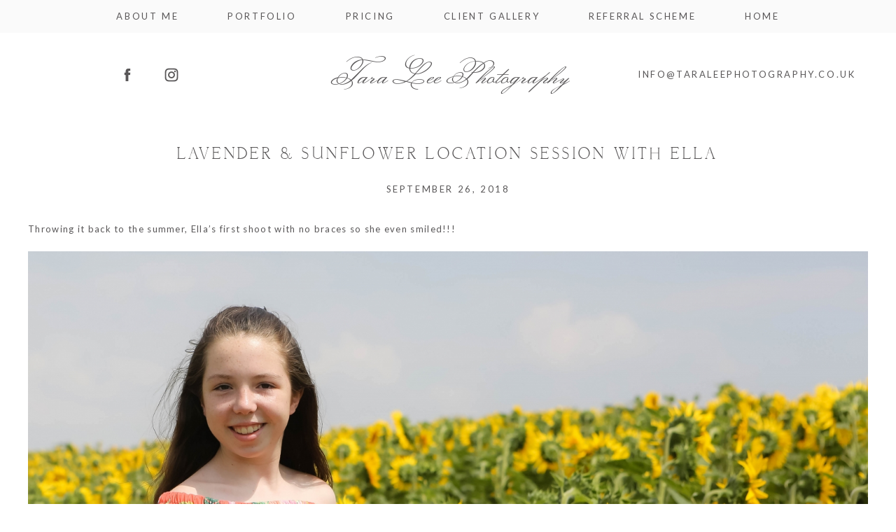

--- FILE ---
content_type: text/html; charset=utf8
request_url: https://www.taraleephotography.co.uk/lavender-sunflower-location-session-with-ella/
body_size: 7303
content:
<!DOCTYPE html>
<html lang="en-US"><!-- ProPhoto 6.21.17 -->
<head>
	<title>Lavender &#038; Sunflower location session with Ella &raquo; Tara Lee Photography</title>
	<meta charset="UTF-8" />
	<meta http-equiv="X-UA-Compatible" content="IE=edge" />
	<meta name="description" content="Throwing it back to the summer, Ella's first shoot with no braces so she even smiled!!!" />
	<meta name="keywords" content="Children's Portrait Photographer Essex, Children's Portrait Photographer Hornchurch, Hitchen Lavender Farm, Lavender, Location Photography, Photographer Essex, Sunflowers, Tara Lee Photography" />
	<meta property="og:site_name" content="Tara Lee Photography" />
	<meta property="og:type" content="article" />
	<meta property="og:title" content="Lavender &#038; Sunflower location session with Ella" />
	<meta property="og:url" content="https://www.taraleephotography.co.uk/lavender-sunflower-location-session-with-ella/" />
	<meta property="og:description" content="Throwing it back to the summer, Ella's first shoot with no braces so she even smiled!!!" />
	<meta property="og:image" content="https://www.taraleephotography.co.uk/wp-content/uploads/2018/09/26-2550-post/EL8(pp_w1200_h997).jpg" />
	<meta property="og:image:width" content="1200" />
	<meta property="og:image:height" content="997" />
	<meta name="viewport" content="width=device-width,initial-scale=1" /><meta name='robots' content='max-image-preview:large' />
<link rel='dns-prefetch' href='//cdnjs.cloudflare.com' />
<link rel='dns-prefetch' href='//s.w.org' />
<link rel="alternate" type="application/rss+xml" title="Tara Lee Photography &raquo; Lavender &#038; Sunflower location session with Ella Comments Feed" href="https://www.taraleephotography.co.uk/lavender-sunflower-location-session-with-ella/feed/" />
		<script type="text/javascript">
			window._wpemojiSettings = {"baseUrl":"https:\/\/s.w.org\/images\/core\/emoji\/13.0.1\/72x72\/","ext":".png","svgUrl":"https:\/\/s.w.org\/images\/core\/emoji\/13.0.1\/svg\/","svgExt":".svg","source":{"concatemoji":"https:\/\/www.taraleephotography.co.uk\/wp-includes\/js\/wp-emoji-release.min.js?ver=5.7.14"}};
			!function(e,a,t){var n,r,o,i=a.createElement("canvas"),p=i.getContext&&i.getContext("2d");function s(e,t){var a=String.fromCharCode;p.clearRect(0,0,i.width,i.height),p.fillText(a.apply(this,e),0,0);e=i.toDataURL();return p.clearRect(0,0,i.width,i.height),p.fillText(a.apply(this,t),0,0),e===i.toDataURL()}function c(e){var t=a.createElement("script");t.src=e,t.defer=t.type="text/javascript",a.getElementsByTagName("head")[0].appendChild(t)}for(o=Array("flag","emoji"),t.supports={everything:!0,everythingExceptFlag:!0},r=0;r<o.length;r++)t.supports[o[r]]=function(e){if(!p||!p.fillText)return!1;switch(p.textBaseline="top",p.font="600 32px Arial",e){case"flag":return s([127987,65039,8205,9895,65039],[127987,65039,8203,9895,65039])?!1:!s([55356,56826,55356,56819],[55356,56826,8203,55356,56819])&&!s([55356,57332,56128,56423,56128,56418,56128,56421,56128,56430,56128,56423,56128,56447],[55356,57332,8203,56128,56423,8203,56128,56418,8203,56128,56421,8203,56128,56430,8203,56128,56423,8203,56128,56447]);case"emoji":return!s([55357,56424,8205,55356,57212],[55357,56424,8203,55356,57212])}return!1}(o[r]),t.supports.everything=t.supports.everything&&t.supports[o[r]],"flag"!==o[r]&&(t.supports.everythingExceptFlag=t.supports.everythingExceptFlag&&t.supports[o[r]]);t.supports.everythingExceptFlag=t.supports.everythingExceptFlag&&!t.supports.flag,t.DOMReady=!1,t.readyCallback=function(){t.DOMReady=!0},t.supports.everything||(n=function(){t.readyCallback()},a.addEventListener?(a.addEventListener("DOMContentLoaded",n,!1),e.addEventListener("load",n,!1)):(e.attachEvent("onload",n),a.attachEvent("onreadystatechange",function(){"complete"===a.readyState&&t.readyCallback()})),(n=t.source||{}).concatemoji?c(n.concatemoji):n.wpemoji&&n.twemoji&&(c(n.twemoji),c(n.wpemoji)))}(window,document,window._wpemojiSettings);
		</script>
		<style type="text/css">
img.wp-smiley,
img.emoji {
	display: inline !important;
	border: none !important;
	box-shadow: none !important;
	height: 1em !important;
	width: 1em !important;
	margin: 0 .07em !important;
	vertical-align: -0.1em !important;
	background: none !important;
	padding: 0 !important;
}
</style>
	<link rel='stylesheet' id='wp-block-library-css'  href='https://www.taraleephotography.co.uk/wp-includes/css/dist/block-library/style.min.css?ver=5.7.14' type='text/css' media='all' />
<script type='text/javascript' src='https://www.taraleephotography.co.uk/wp-includes/js/jquery/jquery.min.js?ver=3.5.1' id='jquery-core-js'></script>
<script type='text/javascript' src='https://www.taraleephotography.co.uk/wp-includes/js/jquery/jquery-migrate.min.js?ver=3.3.2' id='jquery-migrate-js'></script>
<script type='text/javascript' src='https://cdnjs.cloudflare.com/ajax/libs/picturefill/3.0.1/picturefill.min.js?ver=3.0.1' id='picturefill-js'></script>
<link rel="https://api.w.org/" href="https://www.taraleephotography.co.uk/wp-json/" /><link rel="alternate" type="application/json" href="https://www.taraleephotography.co.uk/wp-json/wp/v2/posts/2550" /><link rel="EditURI" type="application/rsd+xml" title="RSD" href="https://www.taraleephotography.co.uk/xmlrpc.php?rsd" />
<link rel="wlwmanifest" type="application/wlwmanifest+xml" href="https://www.taraleephotography.co.uk/wp-includes/wlwmanifest.xml" /> 
<meta name="generator" content="WordPress 5.7.14" />
<link rel="canonical" href="https://www.taraleephotography.co.uk/lavender-sunflower-location-session-with-ella/" />
<link rel='shortlink' href='https://www.taraleephotography.co.uk/?p=2550' />
<link rel="alternate" type="application/json+oembed" href="https://www.taraleephotography.co.uk/wp-json/oembed/1.0/embed?url=https%3A%2F%2Fwww.taraleephotography.co.uk%2Flavender-sunflower-location-session-with-ella%2F" />
<link rel="alternate" type="text/xml+oembed" href="https://www.taraleephotography.co.uk/wp-json/oembed/1.0/embed?url=https%3A%2F%2Fwww.taraleephotography.co.uk%2Flavender-sunflower-location-session-with-ella%2F&#038;format=xml" />

	<link href="//netdna.bootstrapcdn.com/font-awesome/4.5.0/css/font-awesome.css" rel="stylesheet">
<link href="https://fonts.googleapis.com/css?family=Lato:400,italic,700,700italic|Bellefair|Monsieur+La+Doulaise" rel="stylesheet" type="text/css"><script type="text/javascript">
window.PROPHOTO || (window.PROPHOTO = {});
window.PROPHOTO.imgProtection = {"level":"none"};
</script><link rel="stylesheet" href="https://www.taraleephotography.co.uk/wp-content/uploads/pp/static/1f87d654-06be-4331-9843-b70b38538df7-1738172545.css" />
	<link rel="alternate" href="https://www.taraleephotography.co.uk/feed/" type="application/rss+xml" title="Tara Lee Photography Posts RSS feed"/>
	<link rel="pingback" href="https://www.taraleephotography.co.uk/xmlrpc.php"/>    </head>

<body id="body" class="post-template-default single single-post postid-2550 single-format-standard article-lavender-sunflower-location-session-with-ella template-1f87d654-06be-4331-9843-b70b38538df7 template-base has-lazy-images no-js" data-template="1f87d654-06be-4331-9843-b70b38538df7">

        <div id="fb-root"></div>
        <script>
        (function(d, s, id) {
            var js, fjs = d.getElementsByTagName(s)[0];
            if (d.getElementById(id)) return;
            js = d.createElement(s); js.id = id;
            js.src = "//connect.facebook.net/en_US/sdk.js#xfbml=1&version=v2.4";
            fjs.parentNode.insertBefore(js, fjs);
        }(document, 'script', 'facebook-jssdk'));
    </script>
        <script type="text/javascript">
        (function(d, ua) {
            var iOS = ua.match(/iP(ad|hone)/i) ? ' is-iOS' : '';
            d.body.className = d.body.className.replace('no-js','js') + iOS;
        }(document, window.navigator.userAgent));
    </script>

    <nav id="alt-nav" data-direction="left" data-swiping="enabled" class="slideout-menu no-user-select sc is-left">
    <ul class="pp-menu-item-list">
        <li><a href="https://www.taraleephotography.co.uk/">About me</a></li><li class="has-children"><span>Portfolio</span><ul><li><a href="https://www.taraleephotography.co.uk/gallery/sitter-sessions/">Sitter Sessions</a></li><li><a href="https://www.taraleephotography.co.uk/gallery/photo-parties/">Fairy Sessions</a></li><li><a href="https://www.taraleephotography.co.uk/gallery/headshots/">Headshots</a></li><li><a href="https://www.taraleephotography.co.uk/gallery/weddings/">Weddings</a></li><li><a href="https://www.taraleephotography.co.uk/gallery/newborn/">Newborn</a></li><li><a href="https://www.taraleephotography.co.uk/gallery/studio-portraits/">Studio Portraits</a></li><li><a href="https://www.taraleephotography.co.uk/gallery/maternity/">Maternity</a></li><li><a href="https://www.taraleephotography.co.uk/gallery/cake-smash/">Cake Smash</a></li><li><a href="https://www.taraleephotography.co.uk/gallery/location-sessions/">Location Sessions</a></li></ul></li><li><a href="https://www.taraleephotography.co.uk/pricing/">Pricing</a></li><li><a href="http://taraleephotographyuk.instaproofs.com">Client Gallery</a></li><li><a href="https://www.taraleephotography.co.uk/referral-scheme/">Referral Scheme</a></li><li><a href="https://www.taraleephotography.co.uk/gallery/header-carousel/">Home</a></li>    </ul>
</nav>

    <div id="faux-body">
    <div id="inner-body" class="container-fluid">

    <div class="row pp-template" id="template-1f87d654-06be-4331-9843-b70b38538df7">
    <div class="col-lg-12">
        <div class="pp-layout-entity pp-block block-menu-items" id="block-a6d02771-34ea-4798-bbec-4fd386053207">
<div class="pp-layout-entity pp-row row" id="row-b8e50f19-392e-4f76-b749-75999b28198e">
    <div class="pp-layout-entity pp-column col-md-12" id="column-f03cf966-91b9-4a94-bbc5-f813db74df75">
  <div class="pp-column-inner">
      <section id="pp-menu-2" class="pp-component pp-component-pp-menu hidden-sm hidden-xs"><nav class="horizontal sc is-aligned-center">
    <ul>
        <li><a href="https://www.taraleephotography.co.uk/">About me</a></li><li class="has-children"><span>Portfolio</span><ul><li><a href="https://www.taraleephotography.co.uk/gallery/sitter-sessions/">Sitter Sessions</a></li><li><a href="https://www.taraleephotography.co.uk/gallery/photo-parties/">Fairy Sessions</a></li><li><a href="https://www.taraleephotography.co.uk/gallery/headshots/">Headshots</a></li><li><a href="https://www.taraleephotography.co.uk/gallery/weddings/">Weddings</a></li><li><a href="https://www.taraleephotography.co.uk/gallery/newborn/">Newborn</a></li><li><a href="https://www.taraleephotography.co.uk/gallery/studio-portraits/">Studio Portraits</a></li><li><a href="https://www.taraleephotography.co.uk/gallery/maternity/">Maternity</a></li><li><a href="https://www.taraleephotography.co.uk/gallery/cake-smash/">Cake Smash</a></li><li><a href="https://www.taraleephotography.co.uk/gallery/location-sessions/">Location Sessions</a></li></ul></li><li><a href="https://www.taraleephotography.co.uk/pricing/">Pricing</a></li><li><a href="http://taraleephotographyuk.instaproofs.com">Client Gallery</a></li><li><a href="https://www.taraleephotography.co.uk/referral-scheme/">Referral Scheme</a></li><li><a href="https://www.taraleephotography.co.uk/gallery/header-carousel/">Home</a></li>    </ul>
</nav>

</section>  </div>
</div>
</div>
</div>
<div class="pp-layout-entity pp-block block-social-media-logo-contact-info" id="block-22d38faa-e66b-414f-a2ff-4491edf83fcd">
<div class="pp-layout-entity pp-row row" id="row-5b465a72-39ca-4a2d-b58f-f0fe0b6c6663">
    <div class="pp-layout-entity pp-column col-md-4" id="column-4ead78fc-7d0d-4510-ac59-238d249b3672">
  <div class="pp-column-inner">
      <section id="pp-image-4" class="pp-component pp-widget pp-widget-pp-image pp-component-pp-image hidden-sm hidden-xs"><section>
<div class="pp-graphic" style="width:45%;max-width:20px;margin-right:10%;">
    
    <a href="https://www.facebook.com/Tara-Lee-Photography-114949839398/" target="_self">

    
    
        <span id="tile-197454b3-577a-474b-bcf1-d8432b50e090" class="pp-tile">
    <span class="pp-tile__layer pp-tile__layer--image" data-order="2">
    <img alt="" class="pp-tile__layer__inner" src="https://www.taraleephotography.co.uk/wp-content/uploads/pp/images/1501774529-facebook-pink.png" /></span>
<span class="pp-tile__layer pp-tile__layer--image" data-order="1">
    <img alt="" class="pp-tile__layer__inner" src="https://www.taraleephotography.co.uk/wp-content/uploads/pp/images/1501014498-facebook-dark.png" /></span>
</span>

    
    
    </a>

    
    </div><div class="pp-graphic" style="width:45%;max-width:20px;margin-right:10%;">
    
    <a href="https://www.instagram.com/taraleephotographyuk/" target="_self">

    
    
        <span id="tile-e2edea36-04ce-4528-b2ac-6c85bae2756b" class="pp-tile">
    <span class="pp-tile__layer pp-tile__layer--image" data-order="2">
    <img alt="" class="pp-tile__layer__inner" src="https://www.taraleephotography.co.uk/wp-content/uploads/pp/images/1501774566-instagram-pink.png" /></span>
<span class="pp-tile__layer pp-tile__layer--image" data-order="1">
    <img alt="" class="pp-tile__layer__inner" src="https://www.taraleephotography.co.uk/wp-content/uploads/pp/images/1501080228-instagram-dark.png" /></span>
</span>

    
    
    </a>

    
    </div></section>
</section>  </div>
</div>
<div class="pp-layout-entity pp-column col-md-4" id="column-f019fb33-833c-40e9-a262-6d9b23c5db74">
  <div class="pp-column-inner">
      <section id="pp-image-3" class="pp-component pp-widget pp-widget-pp-image pp-component-pp-image"><section>
<div class="pp-graphic" style="width:100%;max-width:387px;margin-right:2%;">
    
    
        <span id="tile-c36c8354-2704-4935-9c67-88bbf823ed32" class="pp-tile">
    <span class="pp-tile__layer pp-tile__layer--text" data-order="1">
    <span class="pp-tile__layer__inner font-percent-69d753cf-2086-46f9-86de-3a608fcd0795">Tara Lee Photography</span>
</span>
</span>

    
    
    </div></section>
</section>  </div>
</div>
<div class="pp-layout-entity pp-column col-md-4" id="column-7130087f-1c97-4608-8429-dc93b386db3e">
  <div class="pp-column-inner">
      <section id="pp-text-5" class="pp-component pp-widget pp-widget-pp-text pp-component-pp-text hidden-sm hidden-xs"><h2>info@taraleephotography.co.uk</h2></section>  </div>
</div>
</div>
</div>
<div class="pp-layout-entity pp-block block-main-block-wordpress-content pp-sticky" id="block-113415b9-5c18-4e1b-b1cd-ad9fe7da74ad">
<div class="pp-layout-entity pp-row row" id="row-839a6cfa-45ef-4d6e-bb98-770a7e094b8d">
    <div class="pp-layout-entity pp-column col-md-12" id="column-ba4de751-b9cc-46a6-bbf2-51f9aa357e96">
  <div class="pp-column-inner">
      <article
    id="article-2550"
    class="post-2550 post type-post status-publish format-standard hentry category-portrait-location tag-childrens-portrait-photographer-essex tag-childrens-portrait-photographer-hornchurch tag-hitchen-lavender-farm tag-lavender tag-location-photography tag-photographer-essex tag-sunflowers tag-tara-lee-photography sc last-post"
>

    <div class="article-wrap sc content-bg">

        <div class="article-wrap-inner">

            <div class="article-header is-aligned-center" data-role="header"><div class="article-title-wrap"><h1 class="article-title entry-title">Lavender &#038; Sunflower location session with Ella</h1></div><div class="article-meta article-meta-top"><span class="article-date article-meta-item">
				<time class="updated" datetime="2018-09-26">September 26, 2018 </time>
			</span></div></div><div class="article-content sc" data-role="content">

<p>Throwing it back to the summer, Ella’s first shoot with no braces so she even smiled!!!</p>
<p><img loading="lazy" class="alignleft size-full wp-image-2554" src="https://www.taraleephotography.co.uk/wp-content/uploads/2018/09/26-2550-post/EL8(pp_w768_h638).jpg" alt="" width="4085" height="3396" srcset="https://www.taraleephotography.co.uk/wp-content/uploads/2018/09/26-2550-post/EL8.jpg 4085w,https://www.taraleephotography.co.uk/wp-content/uploads/2018/09/26-2550-post/EL8-300x249.jpg 300w,https://www.taraleephotography.co.uk/wp-content/uploads/2018/09/26-2550-post/EL8-768x638.jpg 768w,https://www.taraleephotography.co.uk/wp-content/uploads/2018/09/26-2550-post/EL8-1024x851.jpg 1024w,https://www.taraleephotography.co.uk/wp-content/uploads/2018/09/26-2550-post/EL8-50x42.jpg 50w,https://www.taraleephotography.co.uk/wp-content/uploads/2018/09/26-2550-post/EL8%28pp_w480_h399%29.jpg 480w,https://www.taraleephotography.co.uk/wp-content/uploads/2018/09/26-2550-post/EL8%28pp_w768_h638%29.jpg 768w,https://www.taraleephotography.co.uk/wp-content/uploads/2018/09/26-2550-post/EL8%28pp_w992_h824%29.jpg 992w,https://www.taraleephotography.co.uk/wp-content/uploads/2018/09/26-2550-post/EL8%28pp_w1200_h997%29.jpg 1200w,https://www.taraleephotography.co.uk/wp-content/uploads/2018/09/26-2550-post/EL8%28pp_w1600_h1330%29.jpg 1600w" sizes="(max-width: 4085px) 100vw, 4085px"></p>
<p><img loading="lazy" class="alignleft size-full wp-image-2555" src="https://www.taraleephotography.co.uk/wp-content/uploads/2018/09/26-2550-post/EL13(pp_w768_h592).jpg" alt="" width="3292" height="2538" srcset="https://www.taraleephotography.co.uk/wp-content/uploads/2018/09/26-2550-post/EL13.jpg 3292w,https://www.taraleephotography.co.uk/wp-content/uploads/2018/09/26-2550-post/EL13-300x231.jpg 300w,https://www.taraleephotography.co.uk/wp-content/uploads/2018/09/26-2550-post/EL13-768x592.jpg 768w,https://www.taraleephotography.co.uk/wp-content/uploads/2018/09/26-2550-post/EL13-1024x789.jpg 1024w,https://www.taraleephotography.co.uk/wp-content/uploads/2018/09/26-2550-post/EL13-50x39.jpg 50w,https://www.taraleephotography.co.uk/wp-content/uploads/2018/09/26-2550-post/EL13%28pp_w480_h370%29.jpg 480w,https://www.taraleephotography.co.uk/wp-content/uploads/2018/09/26-2550-post/EL13%28pp_w768_h592%29.jpg 768w,https://www.taraleephotography.co.uk/wp-content/uploads/2018/09/26-2550-post/EL13%28pp_w992_h764%29.jpg 992w,https://www.taraleephotography.co.uk/wp-content/uploads/2018/09/26-2550-post/EL13%28pp_w1200_h925%29.jpg 1200w,https://www.taraleephotography.co.uk/wp-content/uploads/2018/09/26-2550-post/EL13%28pp_w1600_h1233%29.jpg 1600w" sizes="(max-width: 3292px) 100vw, 3292px"></p>
<p><img loading="lazy" class="alignleft size-full wp-image-2552" src="https://www.taraleephotography.co.uk/wp-content/uploads/2018/09/26-2550-post/EL4(pp_w768_h512).jpg" alt="" width="4891" height="3267" srcset="https://www.taraleephotography.co.uk/wp-content/uploads/2018/09/26-2550-post/EL4.jpg 4891w,https://www.taraleephotography.co.uk/wp-content/uploads/2018/09/26-2550-post/EL4-300x200.jpg 300w,https://www.taraleephotography.co.uk/wp-content/uploads/2018/09/26-2550-post/EL4-768x513.jpg 768w,https://www.taraleephotography.co.uk/wp-content/uploads/2018/09/26-2550-post/EL4-1024x684.jpg 1024w,https://www.taraleephotography.co.uk/wp-content/uploads/2018/09/26-2550-post/EL4-50x33.jpg 50w,https://www.taraleephotography.co.uk/wp-content/uploads/2018/09/26-2550-post/EL4%28pp_w480_h320%29.jpg 480w,https://www.taraleephotography.co.uk/wp-content/uploads/2018/09/26-2550-post/EL4%28pp_w768_h512%29.jpg 768w,https://www.taraleephotography.co.uk/wp-content/uploads/2018/09/26-2550-post/EL4%28pp_w992_h662%29.jpg 992w,https://www.taraleephotography.co.uk/wp-content/uploads/2018/09/26-2550-post/EL4%28pp_w1200_h801%29.jpg 1200w,https://www.taraleephotography.co.uk/wp-content/uploads/2018/09/26-2550-post/EL4%28pp_w1600_h1068%29.jpg 1600w" sizes="(max-width: 4891px) 100vw, 4891px"></p>
<p><img loading="lazy" class="alignleft size-full wp-image-2551" src="https://www.taraleephotography.co.uk/wp-content/uploads/2018/09/26-2550-post/EL1(pp_w768_h1097).jpg" alt="" width="3783" height="5407" srcset="https://www.taraleephotography.co.uk/wp-content/uploads/2018/09/26-2550-post/EL1.jpg 3783w,https://www.taraleephotography.co.uk/wp-content/uploads/2018/09/26-2550-post/EL1-210x300.jpg 210w,https://www.taraleephotography.co.uk/wp-content/uploads/2018/09/26-2550-post/EL1-768x1098.jpg 768w,https://www.taraleephotography.co.uk/wp-content/uploads/2018/09/26-2550-post/EL1-716x1024.jpg 716w,https://www.taraleephotography.co.uk/wp-content/uploads/2018/09/26-2550-post/EL1-50x71.jpg 50w,https://www.taraleephotography.co.uk/wp-content/uploads/2018/09/26-2550-post/EL1%28pp_w480_h686%29.jpg 480w,https://www.taraleephotography.co.uk/wp-content/uploads/2018/09/26-2550-post/EL1%28pp_w768_h1097%29.jpg 768w,https://www.taraleephotography.co.uk/wp-content/uploads/2018/09/26-2550-post/EL1%28pp_w992_h1417%29.jpg 992w,https://www.taraleephotography.co.uk/wp-content/uploads/2018/09/26-2550-post/EL1%28pp_w1200_h1715%29.jpg 1200w,https://www.taraleephotography.co.uk/wp-content/uploads/2018/09/26-2550-post/EL1%28pp_w1600_h2286%29.jpg 1600w" sizes="(max-width: 3783px) 100vw, 3783px"></p>
<p><img loading="lazy" class="alignleft size-full wp-image-2553" src="https://www.taraleephotography.co.uk/wp-content/uploads/2018/09/26-2550-post/EL7(pp_w768_h544).jpg" alt="" width="5395" height="3823" srcset="https://www.taraleephotography.co.uk/wp-content/uploads/2018/09/26-2550-post/EL7.jpg 5395w,https://www.taraleephotography.co.uk/wp-content/uploads/2018/09/26-2550-post/EL7-300x213.jpg 300w,https://www.taraleephotography.co.uk/wp-content/uploads/2018/09/26-2550-post/EL7-768x544.jpg 768w,https://www.taraleephotography.co.uk/wp-content/uploads/2018/09/26-2550-post/EL7-1024x726.jpg 1024w,https://www.taraleephotography.co.uk/wp-content/uploads/2018/09/26-2550-post/EL7-50x35.jpg 50w,https://www.taraleephotography.co.uk/wp-content/uploads/2018/09/26-2550-post/EL7%28pp_w480_h340%29.jpg 480w,https://www.taraleephotography.co.uk/wp-content/uploads/2018/09/26-2550-post/EL7%28pp_w768_h544%29.jpg 768w,https://www.taraleephotography.co.uk/wp-content/uploads/2018/09/26-2550-post/EL7%28pp_w992_h702%29.jpg 992w,https://www.taraleephotography.co.uk/wp-content/uploads/2018/09/26-2550-post/EL7%28pp_w1200_h850%29.jpg 1200w,https://www.taraleephotography.co.uk/wp-content/uploads/2018/09/26-2550-post/EL7%28pp_w1600_h1133%29.jpg 1600w" sizes="(max-width: 5395px) 100vw, 5395px"></p>

</div><!-- .article-content -->

<div class="article-meta article-meta-bottom"><span class="article-category-list article-meta-item">Posted in <a href="https://www.taraleephotography.co.uk/category/portrait-location/" rel="category tag">Portrait - Location</a></span></div><p class="adjacent-posts-links navigation sc content-bg"><span class="prev-post-link-wrap"><a href="https://www.taraleephotography.co.uk/charlee-maternity-session/" rel="prev"><span class="meta-nav">&laquo;</span> Charlee Maternity Session</a></span><span class="next-post-link-wrap"><a href="https://www.taraleephotography.co.uk/alyssa-newborn-session/" rel="next">Alyssa Newborn Session <span class="meta-nav">&raquo;</span></a></span></p><ul class="pp-cta-group">
</ul>
        </div><!-- .article-wrap-inner -->

        <div class="article-footer"></div>

    </div><!-- .article-wrap -->

</article>
  </div>
</div>
</div>
</div>
<div class="pp-layout-entity pp-block block-footer" id="block-4c68464a-335f-4eb1-83be-49f166bc8d96">
<div class="pp-layout-entity pp-row row" id="row-c768b0ac-c494-4a08-8183-c163840422da">
    <div class="pp-layout-entity pp-column col-md-4" id="column-808ded6d-7f28-4ed8-9bfc-7bf390df4410">
  <div class="pp-column-inner">
      <section id="pp-image-2" class="pp-component pp-widget pp-widget-pp-image pp-component-pp-image"><section>
<div class="pp-graphic" style="width:100%;max-width:200px;margin-right:2%;">
    
    <a href="#block-22d38faa-e66b-414f-a2ff-4491edf83fcd" target="_self">

    
    
        <span id="tile-036c4b1d-2f0b-425c-8ad2-a32966146a71" class="pp-tile">
    <span class="pp-tile__layer pp-tile__layer--text" data-order="2">
    <span class="pp-tile__layer__inner font-percent-e4ce6547-8f53-43ba-a0bc-2a0ba7eb78ff">back</span>
</span>
<span class="pp-tile__layer pp-tile__layer--text" data-order="1">
    <span class="pp-tile__layer__inner font-percent-e53414b9-74d9-4d96-a0a0-06e3b155900f">to top</span>
</span>
</span>

    
    
    </a>

    
    </div></section>
</section>  </div>
</div>
<div class="pp-layout-entity pp-column col-md-4" id="column-bc71b179-a637-4581-97dc-949c814d4e61">
  <div class="pp-column-inner">
      <section id="pp-text-4" class="pp-component pp-widget pp-widget-pp-text pp-component-pp-text"><p>Hornchurch, Essex</p></section>  </div>
</div>
<div class="pp-layout-entity pp-column col-md-4" id="column-91d7ccb8-e57b-4436-ad64-2ff6700f71ee">
  <div class="pp-column-inner">
      <section id="pp-image-5" class="pp-component pp-widget pp-widget-pp-image pp-component-pp-image"><section>
<div class="pp-graphic" style="width:45%;max-width:20px;margin-right:10%;">
    
    <a href="https://www.facebook.com/Tara-Lee-Photography-114949839398/" target="_self">

    
    
        <span id="tile-cbd2e7e6-5a5d-4e6c-aeb1-1b13113a9a85" class="pp-tile">
    <span class="pp-tile__layer pp-tile__layer--image" data-order="2">
    <img alt="" class="pp-tile__layer__inner" src="https://www.taraleephotography.co.uk/wp-content/uploads/pp/images/1501014737-facebook-gold.png" /></span>
<span class="pp-tile__layer pp-tile__layer--image" data-order="1">
    <img alt="" class="pp-tile__layer__inner lazyload" src="[data-uri]" data-src="https://www.taraleephotography.co.uk/wp-content/uploads/pp/images/1501081502-facebook-white.png" /></span>
</span>

    
    
    </a>

    
    </div><div class="pp-graphic" style="width:45%;max-width:20px;margin-right:10%;">
    
    <a href="https://www.instagram.com/taraleephotographyuk/" target="_self">

    
    
        <span id="tile-d7edcc6d-5d10-48c4-8691-840023447a9f" class="pp-tile">
    <span class="pp-tile__layer pp-tile__layer--image" data-order="2">
    <img alt="" class="pp-tile__layer__inner lazyload" src="[data-uri]" data-src="https://www.taraleephotography.co.uk/wp-content/uploads/pp/images/1501080312-instagram-gold.png" /></span>
<span class="pp-tile__layer pp-tile__layer--image" data-order="1">
    <img alt="" class="pp-tile__layer__inner lazyload" src="[data-uri]" data-src="https://www.taraleephotography.co.uk/wp-content/uploads/pp/images/1501081658-instagram-white.png" /></span>
</span>

    
    
    </a>

    
    </div></section>
</section>  </div>
</div>
</div>
</div>
    </div>
</div>
        <div id="copyright-footer" class="content-bg">

            <p id="user-copyright">
                &copy; 2026 Tara Lee Photography<span class="pipe">|</span><a href="https://pro.photo" title="ProPhoto6">ProPhoto Photography Template</a><span class="pipe">|</span><a href="http://www.swoone.com/">Made by Swoone</a>            </p>

            <div id="wp-footer-action-output">
                <script type='text/javascript' src='https://www.taraleephotography.co.uk/wp-includes/js/underscore.min.js?ver=1.8.3' id='underscore-js'></script>
<script type='text/javascript' src='https://www.taraleephotography.co.uk/wp-includes/js/backbone.min.js?ver=1.4.0' id='backbone-js'></script>
<script type='text/javascript' src='https://www.taraleephotography.co.uk/wp-includes/js/wp-embed.min.js?ver=5.7.14' id='wp-embed-js'></script>
            </div>

        </div><!-- #copyright-footer -->



    </div><!-- #inner-body -->
    </div><!-- #faux-body -->

    
    <span id="tile-4294aa56-d17f-4813-ac6d-e6c3ab2d0f89" class="pp-tile slideout-menu-toggle slideout-menu-graphic">
    <span class="pp-tile__layer pp-tile__layer--text" data-order="3">
    <span class="pp-tile__layer__inner font-percent-69d753cf-2086-46f9-86de-3a608fcd0795">close</span>
</span>
<span class="pp-tile__layer pp-tile__layer--text" data-order="2">
    <span class="pp-tile__layer__inner font-percent-69d753cf-2086-46f9-86de-3a608fcd0795">menu</span>
</span>
<span class="pp-tile__layer pp-tile__layer--shape" data-order="1">
    <span class="pp-tile__layer__inner"></span>
</span>
</span>
    
    <script>
      window.PROPHOTO = window.PROPHOTO || {};
      PROPHOTO.env = {"siteURL":"https:\/\/www.taraleephotography.co.uk","wpURL":"https:\/\/www.taraleephotography.co.uk","themeURL":"https:\/\/www.taraleephotography.co.uk\/wp-content\/themes\/prophoto6","ajaxURL":"https:\/\/www.taraleephotography.co.uk\/wp-admin\/admin-ajax.php","uploadURL":"https:\/\/www.taraleephotography.co.uk\/wp-content\/uploads\/","isDev":false,"version":"6.21.17","wpVersionInt":5714,"customizerUrl":"https:\/\/www.taraleephotography.co.uk\/wp-admin\/admin.php?page=pp-customizer","maxUploadSize":67108864,"isBlockEditor":false};
      PROPHOTO.widgetTransitionInitDelay = 2000;
    </script>
    <script src="https://www.taraleephotography.co.uk/wp-content/themes/prophoto6/js/bundle.front.js?ver_=6.21.17"></script>
        </body>
</html>
